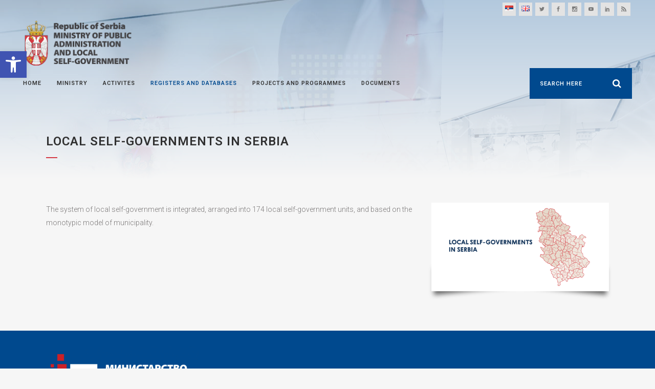

--- FILE ---
content_type: text/html; charset=UTF-8
request_url: https://mduls.gov.rs/en/registers-and-databases/local-self-governments-in-serbia/?script=lat
body_size: 85661
content:
	<!DOCTYPE html>
<html lang="en-US">
<head>
        <meta http-equiv="Content-Security-Policy" content="upgrade-insecure-requests">

	<meta charset="UTF-8" />
	
	<title>Ministry of Public Administration and Local Self-Government |   Local self-governments in Serbia</title>

	
			
						<meta name="viewport" content="width=device-width,initial-scale=1,user-scalable=no">
		
	<link rel="profile" href="http://gmpg.org/xfn/11" />
	<link rel="pingback" href="http://mduls.gov.rs/xmlrpc.php?script=lat" />
            <link rel="shortcut icon" type="image/x-icon" href="http://mduls.gov.rs/wp-content/uploads/favc.png?script=lat">
        <link rel="apple-touch-icon" href="http://mduls.gov.rs/wp-content/uploads/favc.png?script=lat"/>
    	<link href='//fonts.googleapis.com/css?family=Raleway:100,200,300,400,500,600,700,800,900,300italic,400italic,700italic|Roboto:100,200,300,400,500,600,700,800,900,300italic,400italic,700italic&subset=latin,latin-ext' rel='stylesheet' type='text/css'>
<script type="application/javascript">var QodeAjaxUrl = "http://mduls.gov.rs/wp-admin/admin-ajax.php"</script><link rel='dns-prefetch' href='//maps.googleapis.com' />
<link rel='dns-prefetch' href='//s.w.org' />
<link rel="alternate" type="application/rss+xml" title="Ministry of Public Administration and Local Self-Government &raquo; Feed" href="http://mduls.gov.rs/en/feed/?script=lat" />
<link rel="alternate" type="application/rss+xml" title="Ministry of Public Administration and Local Self-Government &raquo; Comments Feed" href="http://mduls.gov.rs/en/comments/feed/?script=lat" />
		<script type="text/javascript">
			window._wpemojiSettings = {"baseUrl":"https:\/\/s.w.org\/images\/core\/emoji\/11\/72x72\/","ext":".png","svgUrl":"https:\/\/s.w.org\/images\/core\/emoji\/11\/svg\/","svgExt":".svg","source":{"concatemoji":"http:\/\/mduls.gov.rs\/wp-includes\/js\/wp-emoji-release.min.js?ver=5.0.24"}};
			!function(e,a,t){var n,r,o,i=a.createElement("canvas"),p=i.getContext&&i.getContext("2d");function s(e,t){var a=String.fromCharCode;p.clearRect(0,0,i.width,i.height),p.fillText(a.apply(this,e),0,0);e=i.toDataURL();return p.clearRect(0,0,i.width,i.height),p.fillText(a.apply(this,t),0,0),e===i.toDataURL()}function c(e){var t=a.createElement("script");t.src=e,t.defer=t.type="text/javascript",a.getElementsByTagName("head")[0].appendChild(t)}for(o=Array("flag","emoji"),t.supports={everything:!0,everythingExceptFlag:!0},r=0;r<o.length;r++)t.supports[o[r]]=function(e){if(!p||!p.fillText)return!1;switch(p.textBaseline="top",p.font="600 32px Arial",e){case"flag":return s([55356,56826,55356,56819],[55356,56826,8203,55356,56819])?!1:!s([55356,57332,56128,56423,56128,56418,56128,56421,56128,56430,56128,56423,56128,56447],[55356,57332,8203,56128,56423,8203,56128,56418,8203,56128,56421,8203,56128,56430,8203,56128,56423,8203,56128,56447]);case"emoji":return!s([55358,56760,9792,65039],[55358,56760,8203,9792,65039])}return!1}(o[r]),t.supports.everything=t.supports.everything&&t.supports[o[r]],"flag"!==o[r]&&(t.supports.everythingExceptFlag=t.supports.everythingExceptFlag&&t.supports[o[r]]);t.supports.everythingExceptFlag=t.supports.everythingExceptFlag&&!t.supports.flag,t.DOMReady=!1,t.readyCallback=function(){t.DOMReady=!0},t.supports.everything||(n=function(){t.readyCallback()},a.addEventListener?(a.addEventListener("DOMContentLoaded",n,!1),e.addEventListener("load",n,!1)):(e.attachEvent("onload",n),a.attachEvent("onreadystatechange",function(){"complete"===a.readyState&&t.readyCallback()})),(n=t.source||{}).concatemoji?c(n.concatemoji):n.wpemoji&&n.twemoji&&(c(n.twemoji),c(n.wpemoji)))}(window,document,window._wpemojiSettings);
		</script>
		<style type="text/css">
img.wp-smiley,
img.emoji {
	display: inline !important;
	border: none !important;
	box-shadow: none !important;
	height: 1em !important;
	width: 1em !important;
	margin: 0 .07em !important;
	vertical-align: -0.1em !important;
	background: none !important;
	padding: 0 !important;
}
</style>
<link rel='stylesheet' id='iss-css'  href='http://mduls.gov.rs/wp-content/plugins/instant-search-suggest/assets/css/iss.css?ver=1617656038&script=lat' type='text/css' media='all' />
<link rel='stylesheet' id='wp-block-library-css'  href='http://mduls.gov.rs/wp-includes/css/dist/block-library/style.min.css?ver=5.0.24&script=lat' type='text/css' media='all' />
<link rel='stylesheet' id='contact-form-7-css'  href='http://mduls.gov.rs/wp-content/plugins/contact-form-7/includes/css/styles.css?ver=5.1.7&script=lat' type='text/css' media='all' />
<link rel='stylesheet' id='default_style-css'  href='http://mduls.gov.rs/wp-content/themes/mduls/style.css?ver=5.0.24&script=lat' type='text/css' media='all' />
<link rel='stylesheet' id='qode_font_awesome-css'  href='http://mduls.gov.rs/wp-content/themes/mduls/css/font-awesome/css/font-awesome.min.css?ver=5.0.24&script=lat' type='text/css' media='all' />
<link rel='stylesheet' id='qode_font_elegant-css'  href='http://mduls.gov.rs/wp-content/themes/mduls/css/elegant-icons/style.min.css?ver=5.0.24&script=lat' type='text/css' media='all' />
<link rel='stylesheet' id='qode_linea_icons-css'  href='http://mduls.gov.rs/wp-content/themes/mduls/css/linea-icons/style.css?ver=5.0.24&script=lat' type='text/css' media='all' />
<link rel='stylesheet' id='qode_dripicons-css'  href='http://mduls.gov.rs/wp-content/themes/mduls/css/dripicons/dripicons.css?ver=5.0.24&script=lat' type='text/css' media='all' />
<link rel='stylesheet' id='stylesheet-css'  href='http://mduls.gov.rs/wp-content/themes/mduls/css/stylesheet.min.css?ver=5.0.24&script=lat' type='text/css' media='all' />
<style id='stylesheet-inline-css' type='text/css'>
   .page-id-4486.disabled_footer_top .footer_top_holder, .page-id-4486.disabled_footer_bottom .footer_bottom_holder { display: none;}


</style>
<link rel='stylesheet' id='qode_print-css'  href='http://mduls.gov.rs/wp-content/themes/mduls/css/print.css?ver=5.0.24&script=lat' type='text/css' media='all' />
<link rel='stylesheet' id='mac_stylesheet-css'  href='http://mduls.gov.rs/wp-content/themes/mduls/css/mac_stylesheet.css?ver=5.0.24&script=lat' type='text/css' media='all' />
<link rel='stylesheet' id='webkit-css'  href='http://mduls.gov.rs/wp-content/themes/mduls/css/webkit_stylesheet.css?ver=5.0.24&script=lat' type='text/css' media='all' />
<link rel='stylesheet' id='style_dynamic-css'  href='http://mduls.gov.rs/wp-content/themes/mduls/css/style_dynamic.css?ver=1709124420&script=lat' type='text/css' media='all' />
<link rel='stylesheet' id='responsive-css'  href='http://mduls.gov.rs/wp-content/themes/mduls/css/responsive.min.css?ver=5.0.24&script=lat' type='text/css' media='all' />
<link rel='stylesheet' id='style_dynamic_responsive-css'  href='http://mduls.gov.rs/wp-content/themes/mduls/css/style_dynamic_responsive.css?ver=1709124420&script=lat' type='text/css' media='all' />
<link rel='stylesheet' id='js_composer_front-css'  href='http://mduls.gov.rs/wp-content/plugins/js_composer/assets/css/js_composer.min.css?ver=5.6&script=lat' type='text/css' media='all' />
<link rel='stylesheet' id='custom_css-css'  href='http://mduls.gov.rs/wp-content/themes/mduls/css/custom_css.css?ver=1709124420&script=lat' type='text/css' media='all' />
<link rel='stylesheet' id='pojo-a11y-css'  href='http://mduls.gov.rs/wp-content/plugins/pojo-accessibility/assets/css/style.min.css?ver=1.0.0&script=lat' type='text/css' media='all' />
<link rel='stylesheet' id='childstyle-css'  href='http://mduls.gov.rs/wp-content/themes/mduls-child/style.css?ver=5.0.24&script=lat' type='text/css' media='all' />
<link rel='stylesheet' id='cf7cf-style-css'  href='http://mduls.gov.rs/wp-content/plugins/cf7-conditional-fields/style.css?ver=1.8.3&script=lat' type='text/css' media='all' />
<script type='text/javascript' src='http://mduls.gov.rs/wp-includes/js/jquery/jquery.js?ver=1.12.4'></script>
<script type='text/javascript' src='http://mduls.gov.rs/wp-includes/js/jquery/jquery-migrate.min.js?ver=1.4.1'></script>
<link rel='https://api.w.org/' href='http://mduls.gov.rs/wp-json/?script=lat' />
<link rel="EditURI" type="application/rsd+xml" title="RSD" href="http://mduls.gov.rs/xmlrpc.php?rsd&script=lat" />
<link rel="wlwmanifest" type="application/wlwmanifest+xml" href="http://mduls.gov.rs/wp-includes/wlwmanifest.xml?script=lat" /> 
<meta name="generator" content="WordPress 5.0.24" />
<link rel="canonical" href="http://mduls.gov.rs/en/registers-and-databases/local-self-governments-in-serbia/?script=lat" />
<link rel='shortlink' href='http://mduls.gov.rs/?p=4486&script=lat' />
<link rel="alternate" type="application/json+oembed" href="http://mduls.gov.rs/wp-json/oembed/1.0/embed?url=http%3A%2F%2Fmduls.gov.rs%2Fen%2Fregisters-and-databases%2Flocal-self-governments-in-serbia%2F&script=lat" />
<link rel="alternate" type="text/xml+oembed" href="http://mduls.gov.rs/wp-json/oembed/1.0/embed?url=http%3A%2F%2Fmduls.gov.rs%2Fen%2Fregisters-and-databases%2Flocal-self-governments-in-serbia%2F&&script=lat#038;format=xml" />

		<script>
			(function(i,s,o,g,r,a,m){i['GoogleAnalyticsObject']=r;i[r]=i[r]||function(){
			(i[r].q=i[r].q||[]).push(arguments)},i[r].l=1*new Date();a=s.createElement(o),
			m=s.getElementsByTagName(o)[0];a.async=1;a.src=g;m.parentNode.insertBefore(a,m)
			})(window,document,'script','https://www.google-analytics.com/analytics.js','ga');
			ga('create', 'UA-151371640-1', 'auto');
			
			ga('set', 'anonymizeIp', true);
			ga('send', 'pageview');
		</script>

	<link rel="alternate" href="http://mduls.gov.rs/registri/lokalne-samouprave-u-srbiji/?script=lat" hreflang="sr" />
<link rel="alternate" href="http://mduls.gov.rs/en/registers-and-databases/local-self-governments-in-serbia/?script=lat" hreflang="en" />
<meta name="generator" content="Powered by WPBakery Page Builder - drag and drop page builder for WordPress."/>
<!--[if lte IE 9]><link rel="stylesheet" type="text/css" href="http://mduls.gov.rs/wp-content/plugins/js_composer/assets/css/vc_lte_ie9.min.css?script=lat" media="screen"><![endif]--><style type="text/css">
#pojo-a11y-toolbar .pojo-a11y-toolbar-toggle a{ background-color: #4054b2;	color: #ffffff;}
#pojo-a11y-toolbar .pojo-a11y-toolbar-overlay, #pojo-a11y-toolbar .pojo-a11y-toolbar-overlay ul.pojo-a11y-toolbar-items.pojo-a11y-links{ border-color: #4054b2;}
body.pojo-a11y-focusable a:focus{ outline-style: solid !important;	outline-width: 1px !important;	outline-color: #FF0000 !important;}
#pojo-a11y-toolbar{ top: 100px !important;}
#pojo-a11y-toolbar .pojo-a11y-toolbar-overlay{ background-color: #ffffff;}
#pojo-a11y-toolbar .pojo-a11y-toolbar-overlay ul.pojo-a11y-toolbar-items li.pojo-a11y-toolbar-item a, #pojo-a11y-toolbar .pojo-a11y-toolbar-overlay p.pojo-a11y-toolbar-title{ color: #333333;}
#pojo-a11y-toolbar .pojo-a11y-toolbar-overlay ul.pojo-a11y-toolbar-items li.pojo-a11y-toolbar-item a.active{ background-color: #4054b2;	color: #ffffff;}
@media (max-width: 767px) { #pojo-a11y-toolbar { top: 50px !important; } }</style>		<style type="text/css" id="wp-custom-css">
			body{
	overflow-y: hidden;
}

.qode_carousels .slides>li {
    margin: 0 2px;
}

@media screen and (max-width: 480px){
    .qode-instagram-feed.qode-col-3 li {
        width: 33.33%;
    }
}

.footer_top {
    padding: 30px 0
}

/* +++ Loading */
.ajax_loader > div > div{
    width: 57px !important;
    height: 61px !important;
    background:  url(http://mduls.gov.rs/wp-content/uploads/logo-spinner.png) transparent !important;
    animation: logospinner 2s infinite ease-in-out !important;
}

@keyframes logospinner {
  0% { 
    transform: perspective(120px) rotateX(0deg) rotateY(0deg);
  } 
  
  25% { 
    transform: perspective(120px) rotateX(-180.1deg) rotateY(0deg);
  } 
  
  50% { 
    transform: perspective(120px) rotateX(-180deg) rotateY(-179.9deg);
  }
  
  75% { 
    transform: perspective(120px) rotateX(0deg) rotateY(-179.9deg);
  }
}
/* --- Loading */

/* +++ Wide menu */
.drop_down .wide .second .inner > ul > li:nth-child(3) a, .drop_down .wide .second .inner > ul > li:nth-child(4) a{
    display: none;
}

.drop_down .wide .second .inner > ul > li:nth-child(3), .drop_down .wide .second .inner > ul > li:nth-child(4){
    border: 0 !important;
}

.drop_down .wide .second .inner > ul > li {
    border-color: #c6c6c6 !important;
}

.drop_down .second .inner ul{
    background-color: unset;
}

.drop_down .wide.wide_background .second {
    background: #00498e;
    background-position: 53vw 0%;
    background-repeat: no-repeat;
	  background-size: 255px;
}
/* --- Wide menu */

/* +++ Icon with text */
.q_icon_list p, .q_icon_list i{
  -webkit-transition: color .2s ease-out !important;
  -moz-transition: color .2s ease-out !important;
  -o-transition: color .2s ease-out !important;
  transition: color .2s ease-out !important;
	line-height: 27px !important;
}

.q_icon_list a:hover p, .q_icon_list a:hover i{
    color: #00498e !important;
}
/* --- Icon with text */

/* +++ Image over text */
.q_image_with_text_over .text{
    background-color: rgba(0,0,0,0);
    transition: all .4s ease-in-out;
}

.q_image_with_text_over .desc{
	margin: 0 7%;
	display: block !important;
}

.q_image_with_text_over .caption{
    background-color: rgba(0,0,0,0.4);
    display: inline-block !important;
    padding: 15px;
	width: 80%;
	box-sizing: border-box;
}

/* +++ Title bg */
.title:before {
    content: '';
	position: absolute;
	top: 0;
	right: 0;
	bottom: 0;
	left: 0;
	z-index: 99;
	background-image: linear-gradient(to top, rgba(246, 246, 246, 1), rgba(	0, 73, 142, .3));
  }

/* +++ Title bg */

/* +++ Tabs */
.qode-advanced-tabs.qode-advanced-horizontal-tab .qode-advanced-tabs-nav li{
    background-color: #eaeaea;
}

.qode-advanced-tabs.qode-advanced-horizontal-tab .qode-advanced-tabs-nav li:hover {
    background-color: #ccc;
}

.qode-advanced-tabs.qode-advanced-horizontal-tab .qode-advanced-tabs-nav li a{
    color: #303030 !important;
}

.qode-advanced-tabs.qode-advanced-horizontal-tab .qode-advanced-tabs-nav li.ui-state-active{
    background-color: #00498e !important;
}

.qode-advanced-tabs.qode-advanced-horizontal-tab .qode-advanced-tabs-nav li.ui-state-active a{
    color: white !important;
}

.qode-advanced-tabs.qode-advanced-horizontal-tab .qode-advanced-tabs-nav li a span{
    text-align: center;
}
/* --- Tabs */

/* +++ Main Slider */
.carousel-inner .item .image{
	    background-position: center !important;
}

@media screen and (min-width: 1001px){
	.carousel-inner .slider_content{
		top: 50% !important;
    left: 50% !important;
    width: auto !important;
    transform: translate(-50%, -50%);
	}
}

.carousel-inner .slider_content{
	text-align:center;
}

.text.all_at_once.no_subtitle.no_separator {
	position: absolute !important;
	left: 0;
}

@keyframes arrowMove {
  0% { 
    transform: translateY(0%);
  } 
  
  50% { 
    transform: translateY(10%);
  }
}

.text.all_at_once.no_subtitle.no_separator .slide_anchor_holder .slide_anchor_button{
	  font-size: 100px;
	animation: arrowMove 2s infinite ease-in-out !important;
    display: block;
}

.text.all_at_once.no_subtitle.no_separator .q_slide_text{
	display: none !important;
}
/* --- Main Slider */

/* +++ Latest Post Slider */
.blog_slider.simple_slider .blog_slides .blog_text_holder_inner{
	vertical-align: bottom;

}

.blog_slider_holder .blog_slider.simple_slider .blog_text_holder_inner2:hover{
    background-color: rgba(0,0,0,.8);
}

.blog_text_holder_inner2, .blog_slider .blog_slider_simple_info a, .blog_slider .blog_slider_simple_title a, .read_more_wrapper a{
    color: #fff;
    border-color: #fff;
	transition: all .15s ease;
}
.blog_slider_holder .blog_slider.simple_slider .blog_text_holder_inner2{
    border: 0;
	width: 100%;
	padding: 3%;
    background-color: rgba(0,0,0,.4);
}
/* --- Latest Post Slider */

/* +++ Latest Post */
.latest_post_holder.minimal .latest_post_inner .post_infos > span {
    margin: 0 4px 0 0;
}

  .latest_post_holder.minimal>ul>li:nth-child(2n+1){
      background-color: #eaeaea;
  }

  .latest_post_holder.minimal>ul>li:nth-child(2n+2){
      background-color: #fafafa;
  }


.latest_post_holder.minimal .latest_post_inner .post_infos{
	line-height:18px;
}

.latest_post_holder.minimal>ul>li{
	padding: 4px 8px 8px;
	box-sizing: border-box;
	margin-bottom: 0 !important;
}

.latest_post_title {
	font-size: 14px;
	line-height: 20px;
}

	.latest_post_holder{
	height: 480px !important;
		overflow-y: scroll;
	}

@media (min-width: 1401px){
	
.blog_slider .blog_slides img{
	height: 468px;
	object-fit: cover;
}
}

@media (min-width: 1201px) and (max-width:1400px){
	
.latest_post_title {
	font-size: 11px;
	line-height: 18px;
	}
}

@media (min-width: 1001px) and (max-width:1200px){

.latest_post_title {
	font-size: 10px;
	line-height: 14px;
	}
}

@media (max-width:1000px){
	.latest_post_holder{
	height: initial;
		overflow-y: initial;
	}
}
/* --- Latest Post */

/* +++ Single Post */
@media only screen and (min-width: 1000px){
    body.single-post .header_top {
        background-color: rgba(255, 255, 255, 0);
    }

    body.single-post .header_bottom{
        background-color: rgba(255, 255, 255, 0);
    }

    body.single-post .content{
        margin-top: -195px !important;
    }
}
/* --- Single Post */

/* +++ Content margins */
.blog_holder.single_image_title_post article .itp_post_text .post_text_inner{
	padding-top: 30px;
}

.content .container .container_inner{
	padding: 30px 0 !important;
}

.blog_holder article{
	margin-bottom: 30px;
}
/* -- Content margins */

/* +++ Pages margin top

 body:not(.home):not(.single-post) .content {
    margin-top: 0 !important;
}
 --- Pages margin top */

/* +++ Title position fix  */
@media screen and (min-width: 1001px){
.title_subtitle_holder{
    vertical-align: bottom !important;
	}
}

@media only screen and (max-width: 1000px){
    .title .title_holder {
        height: 100% !important;
        padding: 30px 0 0 !important;
			box-sizing: border-box;
			position: relative !important;
    }
}

@media only screen and (max-width: 1000px){
    .title.has_background, .title.has_fixed_background {
/*         background: url(http://mduls.gov.rs/wp-content/uploads/title-image.jpg) !important; */
			    background-size: cover !important;
			background-position: center 0 !important;
    }
}

@media screen and (max-width: 600px){
    .title.title_size_medium h1 {
        font-size: 20px;
    }
}

.title .not_responsive{
	display: none !important;
}
/* --- Title position fix */

/* +++ Header search fix */
.header_inner_right{
	z-index: 99;
}
.header_bottom_right_widget_holder{
	padding:0;
	display: table-cell !important;
}

@media screen and (max-width: 680px){
	header.menu_bottom .header_bottom_right_widget_holder .header_bottom_widget.widget_search form>div input[type=text]{
		width: 0 !important;
	}
	header.menu_bottom .header_bottom_right_widget_holder .header_bottom_widget.widget_search form>div input[type=submit]{
		right: 10px !important;
	}
}

header.menu_bottom .header_bottom_right_widget_holder .header_bottom_widget.widget_search{
    height: 60px;
}
/* --- Header search fix */

/* +++ Menu position fix*/
@media screen and (max-width: 1400px){
    nav.main_menu > ul > li > a{
        font-size: 11px;
        padding: 0 15px;
    }
    header.menu_bottom .header_bottom_right_widget_holder .header_bottom_widget.widget_search form>div input[type=text]{
        font-size: 11px;
            padding: 0 50px 0 20px;
    }
}

@media screen and (max-width: 1250px){
    nav.main_menu > ul > li > a{
        font-size: 10px;
        padding: 0 12px;
    }
    header.menu_bottom .header_bottom_right_widget_holder .header_bottom_widget.widget_search form>div input[type=text]{
        font-size: 10px;
        padding: 0 45px 0 15px;
    }
}

@media screen and (max-width: 1150px){
    nav.main_menu > ul > li > a{
        font-size: 9px;
        padding: 0 8px;
    }
    header.menu_bottom .header_bottom_right_widget_holder .header_bottom_widget.widget_search form>div input[type=text]{
        font-size: 10px;
        padding: 0 40px 0 10px;
    }
}
/* --- Menu position fix*/

/* +++ Header top fix*/
.header_top .left{
	display: none;
}

@media only screen and (min-width: 1000px){
	.header_top {
		padding:0 45px;
		background-color: #f6f6f6;
	}
}

@media screen and (max-width: 1000px){
	.header_top{
		background-color: #fff !important;
		border-bottom: 1px solid #e3e3e3;
    height: 31px !important;
	}
	
	.header_bottom{
		border-bottom: 1px solid #e3e3e3;
	}
}
/* --- Header top fix*/

/* +++ Stick header fix*/
.sticky .header_menu_bottom .main_menu_header_inner_right_holder{
	float: unset;
}

.q_logo img{
	-webkit-transition: none;
	transition: none;
}

.q_logo img.sticky{
	display: none;
}
/* --- Stick header fix*/

/* +++ Header top light*/
header.light:not(.sticky) .q_social_icon_holder span.qode_icon_font_elegant, header .header_top .widget_stl_scripts_widget span a{
    color: #7b7b7b !important;
}

header.light:not(.sticky) .q_social_icon_holder span.qode_icon_font_elegant:hover, header .header_top .widget_stl_scripts_widget span:hover a{
    color: #fff !important;
}

header:not(.with_hover_bg_color) nav.main_menu>ul>li:hover>a{
    color: #00498e !important;
    opacity: 1 !important;
}
/* +++ Header top light */

/* +++ Header dropdown */
header.transparent:not(.sticky) .drop_down .second{
	top: 100%;
}
/* --- Header dropdown */

/* +++ Header top lang fix */
header .header_top .widget_polylang ul{
	list-style: none; 
	display: inline-table;
} 

header .header_top .widget_polylang ul li{
	display:inline-block;
	width: 32px;
} 

header .header_top .widget_polylang a{
	margin: .2307692307692308em;
	display: inline-block;
	width: 2em;
	height: 2em;
	line-height: 2em;
	vertical-align: middle;
	background-color: #e3e3e3;
	text-align: center;
	-webkit-transition: all .3s ease-out;
	-moz-transition: all .3s ease-out;
	-o-transition: all .3s ease-out;
	transition: all .3s ease-out
} 

header .header_top .widget_polylang a:hover{
	background-color: #00498e;
}

header .header_top .widget_polylang a > span{
	display: none;
}
/* --- Header top lang fix*/

/* +++ Header top cyr/lat fix*/
header .header_top .widget_stl_scripts_widget span{
    margin: .2307692307692308em;
    display: inline-block;
    height: 2em;
    line-height: 2em;
    vertical-align: middle;
    background-color: #e3e3e3;
    text-align: center;
    position: relative;
    -webkit-transition: all .3s ease-out;
	-moz-transition: all .3s ease-out;
	-o-transition: all .3s ease-out;
	transition: all .3s ease-out
}

header .header_top .widget_stl_scripts_widget span:hover{
	background-color: #00498e;
}

header .header_top .widget_stl_scripts_widget span:hover:before{
	border-left-color: #00498e;
}

header .header_top .widget_stl_scripts_widget span:hover a{
	color: #fff;
}

header .header_top .widget_stl_scripts_widget a{
    padding: 0 10px;
    display: inline-block;
}

header .header_top .widget_stl_scripts_widget span:before {
	left: 100%;
	top: 50%;
	border: solid transparent;
	content: " ";
	height: 0;
	width: 0;
	position: absolute;
	pointer-events: none;
}

header .header_top .widget_stl_scripts_widget span:before {
	border-color: rgba(255, 255, 255, 0);
	border-left-color: #e3e3e3;
	border-width: 6px;
	margin-top: -6px;
	-webkit-transition: all .3s ease-out;
	-moz-transition: all .3s ease-out;
	-o-transition: all .3s ease-out;
	transition: all .3s ease-out
}

/* --- Header top cyr/lat fix*/

/* more wide menu */
.drop_down .wide .second .inner>ul>li>ul>li.menu-item-has-children>a{
    color: #e2e2e2;
    border-bottom: 0;
    text-transform: uppercase;
    letter-spacing: 1px;
    font-weight: 600;
    margin: 7px 0;
    font-size: 13px;
    padding: 11px 9px;
}

.single_tags{
	display: none;
}

body{
	text-align: justify;
}

.qode-advanced-tabs .qode-advanced-tab-container{
	border: 1px solid #303030;
}

@media screen and (min-width: 769px){
	.shape-circle {
			border-radius: 50%;
			-webkit-shape-outside: circle();
			shape-outside: circle();
			width: auto;
			border-radius: 50%;
			float: left;
			position: relative;
			z-index: -1;
			padding-right: 5%;
	}
}

.qode-int-icon-showcase .qode-showcase-content-cell h3{
    font-size: 60px;
}

.qode-showcase-content-inner{
	min-height: 82px;
}

.qode-showcase-icon .qode-icon-holder.qode-icon-circle .qode-icon-element{
    color: #303030;
}

.qode-showcase-icon .qode-icon-holder {
    box-shadow: -3px 4px 57px 0px rgba(0, 0, 0, 0.1);
}

@media screen and (min-width: 1025px){
	.qode-showcase-icon .qode-icon-holder {
	    height: 95px;
    width: 95px;
    line-height: 95px;
	}
}

@media only screen and (max-width: 600px){
.qode-showcase-content-inner {
    display: block;
	}
	
	.qode-int-icon-showcase .qode-int-icon-circle, .qode-int-icon-showcase .qode-int-icon-showcase-inner {
    width: calc(100% - 0px);
    height: calc(100% - 0px);
    margin: 0px;
}
}

.drop_down .wide .second .inner>ul>li > ul > li:not(.menu-item-has-children){
    padding-left: 10px !important;
}

.drop_down .wide .second .inner>ul>li > ul > li.menu-item-has-children li{
    padding-left: 10px !important;
} 

@media screen and (min-width: 1280px){
.drop_down .wide .second .inner > ul > li:nth-child(4):after{
    content: '';
    color: #c6c6c6;
    position: absolute;
    display: inline-block;
    width: 20vw;
    left: 35%;
    top: 50%;
    font-style: italic;
    transform: translateY(-50%);
	    text-align: justify;
}
	
	:lang(en-US) .drop_down .wide .second .inner > ul > li:nth-child(4):after { 
  content: '';
}
	
}

.blockquote-text{
    font-size: 18px !important;
    font-style: italic !important;
    color: #818181
}

blockquote i.fa{
    font-size: 30px;
}

.q_message .close{
    display: none;
}

.blog_holder.blog_large_image_with_dividers .post_info{
    display: none !important;
}

.blog_single .icon_social_holder {
    display: none;
}

.category-projekti-i-programi article .post_text h2 .date, .category-projects-and-programmes article .post_text h2 .date {
	display: none;
}

/* Mobile header fixed*/
@media only screen and (max-width: 1000px) {
  header {    
    position: fixed !important;    
    width: 100% !important;    
    left: 0 !important;    
    top: 0px !important;
  }
	.admin-bar header{
		top: 46px !important;
	}
  html.touch .content, html .content {
    margin-top: 87px !important;
  }
		.content_bottom {
    height: calc(133px +  87px) !important;
  }
	.admin-bar .content{
		top: 133px !important;
	}
  .header_top {
    background-color: #fff !important;
  }
}

@media screen and (max-width: 680px){
	.search-in-page form{
		width: 100% !important;
	}
}

.blog_slider .caroufredsel_wrapper, .blog_slider .blog_slides>li,  .blog_slider .blog_slides>li img{
    height: 480px !important;
    object-fit: cover;
}

@media screen and (max-width: 480px){
	.blog_slider .caroufredsel_wrapper, .blog_slider .blog_slides>li,  .blog_slider .blog_slides>li img{
    height: 250px !important;
}
}

.su-tooltip {
    text-decoration: underline;
}

.bannerslika .q_image_with_text_over .shader{
    display: none;
}

.bannerslika  .q_image_with_text_over .caption{
    background: transparent;
    color: #00498e;
    text-align: left;
	padding: 0 40% 0 0;
	opacity: 1 !important;
}

footer .q_icon_list .qode-ili-icon-holder{
	color: white !important;
}

.timeline-Tweet:hover{
	background: transparent !important;
}

.twitter-timeline-profile {
    max-height: 408px;
    overflow-y: scroll;
}

.timeline-Tweet{
    background: transparent !important;
}


.wpb_single_image.qode_image_hover_bottom_title .vc_single_image-wrapper .bottom_title_holder{
    top: 50%;
    background: transparent !important;
    height: 100% !important;
    display: block;
    transform: translateY(-50%);
}

.wpb_single_image.qode_image_hover_bottom_title .vc_single_image-wrapper .bottom_title_holder .image_caption{
    text-align: left;
    padding-left: 9%;
    font-size: 14px;
    color: #00498e;
    font-weight: 700;
    box-sizing: border-box;
    max-width: 50%;
    line-height: 2em;
}

.wpb_single_image.qode_image_hover_bottom_title .vc_single_image-wrapper{
    overflow: initial;
}

@media screen and (max-width: 1200px){
.wpb_single_image.qode_image_hover_bottom_title .vc_single_image-wrapper .bottom_title_holder .image_caption{
    font-size: 9px;
}
}

@media screen and (max-width: 767px){
.wpb_single_image.qode_image_hover_bottom_title .vc_single_image-wrapper .bottom_title_holder .image_caption{
    font-size: 14px;
}
}

.blockquote-text{
    text-align: justify;
}

#mobile-menu-item-2403, #mobile-menu-item-4068{
	display: none;
}

nav.mobile_menu ul li a, nav.mobile_menu ul li h3{
	padding: 7px 0;
}

.vc_text_separator div{
	line-height: 20px !important;
}

body.category-projekti-i-programi .blog_column1{
    display: none !important;
}

body.category-projekti-i-programi .blog_column2{
    padding-left: 35px !important;
}

body.category-projects-and-programs .blog_column1{
    display: none !important;
}

body.category-projects-and-programs .blog_column2{
    padding-left: 35px !important;
}
.mobile_menu_button {
    margin: 0 20px 0 45px;
}		</style>
	<noscript><style type="text/css"> .wpb_animate_when_almost_visible { opacity: 1; }</style></noscript>
</head>

<body class="page-template-default page page-id-4486 page-child parent-pageid-4609  qode-page-loading-effect-enabled qode_grid_1300 qode-child-theme-ver-1.0 qode-theme-ver-1.0 qode-theme-mduls disabled_footer_bottom wpb-js-composer js-comp-ver-5.6 vc_responsive" itemscope itemtype="http://schema.org/WebPage">

		<div class="qode-page-loading-effect-holder">
		<div class="ajax_loader"><div class="ajax_loader_1"><div class="cube"></div></div></div>
			</div>
	
<div class="wrapper">
	<div class="wrapper_inner">

    
    <!-- Google Analytics start -->
        <!-- Google Analytics end -->

	<header class=" has_top scroll_header_top_area  stick menu_bottom transparent scrolled_not_transparent page_header">
	<div class="header_inner clearfix">
				<div class="header_top_bottom_holder">
				<div class="header_top clearfix" style='background-color:rgba(255, 255, 255, 0);' >
							<div class="left">
						<div class="inner">
													</div>
					</div>
					<div class="right">
						<div class="inner">
							<div class="header-widget widget_polylang header-right-widget"><ul>
	<li class="lang-item lang-item-5 lang-item-sr lang-item-first"><a lang="sr-RS" hreflang="sr-RS" href="http://mduls.gov.rs/registri/lokalne-samouprave-u-srbiji/?script=lat"><img src="[data-uri]" title="Srpski" alt="Srpski" /><span style="margin-left:0.3em;"></span></a></li>
	<li class="lang-item lang-item-10 lang-item-en current-lang"><a lang="en-US" hreflang="en-US" href="http://mduls.gov.rs/en/registers-and-databases/local-self-governments-in-serbia/?script=lat"><img src="[data-uri]" title="English" alt="English" /><span style="margin-left:0.3em;"></span></a></li>
</ul>
</div><span class='q_social_icon_holder square_social' data-hover-background-color=#00aced ><a itemprop='url' href='https://twitter.com/MDULS' target='_blank'><span class='fa-stack ' style=''><span aria-hidden="true" class="qode_icon_font_elegant social_twitter " style="" ></span></span></a></span><span class='q_social_icon_holder square_social' data-hover-background-color=#3b5998 ><a itemprop='url' href='https://www.facebook.com/MDULSSrbije/ ' target='_blank'><span class='fa-stack ' style=''><span aria-hidden="true" class="qode_icon_font_elegant social_facebook " style="" ></span></span></a></span><span class='q_social_icon_holder square_social' data-hover-background-color=#bc2a8d ><a itemprop='url' href='https://www.instagram.com/mduls' target='_blank'><span class='fa-stack ' style=''><span aria-hidden="true" class="qode_icon_font_elegant social_instagram " style="" ></span></span></a></span><span class='q_social_icon_holder square_social' data-hover-background-color=#bb0000 ><a itemprop='url' href='https://www.youtube.com/channel/UC1bE6tBH-rppor6T9lIBuXw' target='_blank'><span class='fa-stack ' style=''><span aria-hidden="true" class="qode_icon_font_elegant social_youtube " style="" ></span></span></a></span><span class='q_social_icon_holder square_social' data-hover-background-color=#4875B4 ><a itemprop='url' href='https://www.linkedin.com/company/mduls/' target='_blank'><span class='fa-stack ' style=''><span aria-hidden="true" class="qode_icon_font_elegant social_linkedin " style="" ></span></span></a></span><span class='q_social_icon_holder square_social' data-hover-background-color=#FF6600 ><a itemprop='url' href='https://mduls.gov.rs/rss-c.php?script=lat' target='_blank'><span class='fa-stack ' style=''><span aria-hidden="true" class="qode_icon_font_elegant social_rss " style="" ></span></span></a></span>						</div>
					</div>
						</div>

			<div class="header_bottom clearfix" style=' background-color:rgba(255, 255, 255, 0);' >
											<div class="header_inner_left">
									<div class="mobile_menu_button">
		<span>
			<i class="qode_icon_font_awesome fa fa-bars " ></i>		</span>
	</div>
								<div class="logo_wrapper" >
	<div class="q_logo">
		<a itemprop="url" href="http://mduls.gov.rs/en/home/?script=lat" >
             <img itemprop="image" class="normal" src="http://mduls.gov.rs/wp-content/uploads/logon.png" alt="Logo"/> 			 <img itemprop="image" class="light" src="http://mduls.gov.rs/wp-content/themes/mduls/img/logo.png" alt="Logo"/> 			 <img itemprop="image" class="dark" src="http://mduls.gov.rs/wp-content/themes/mduls/img/logo_black.png" alt="Logo"/> 			 <img itemprop="image" class="sticky" src="http://mduls.gov.rs/wp-content/themes/mduls/img/logo_black.png" alt="Logo"/> 			 <img itemprop="image" class="mobile" src="http://mduls.gov.rs/wp-content/uploads/logon.png" alt="Logo"/> 					</a>
	</div>
	</div>															</div>
							<div class="header_menu_bottom">
								<div class="header_menu_bottom_inner">
																			<div class="main_menu_header_inner_right_holder">
																						<nav class="main_menu drop_down">
												<ul id="menu-naveng" class="clearfix"><li id="nav-menu-item-4518" class="menu-item menu-item-type-post_type menu-item-object-page menu-item-home  narrow"><a href="http://mduls.gov.rs/en/home/?script=lat" class=""><i class="menu_icon blank fa"></i><span>Home</span><span class="plus"></span></a></li>
<li id="nav-menu-item-4517" class="menu-item menu-item-type-custom menu-item-object-custom menu-item-has-children  has_sub wide wide_background"><a href="#" class=""><i class="menu_icon blank fa"></i><span>Ministry</span><span class="plus"></span></a>
<div class="second"><div class="inner"><ul>
	<li id="nav-menu-item-4501" class="menu-item menu-item-type-custom menu-item-object-custom menu-item-has-children sub"><a href="#" class=""><i class="menu_icon blank fa"></i><span>Get to know us</span><span class="plus"></span><i class="q_menu_arrow fa fa-angle-right"></i></a>
	<ul>
		<li id="nav-menu-item-4519" class="menu-item menu-item-type-post_type menu-item-object-page "><a href="http://mduls.gov.rs/en/about-ministry/?script=lat" class=""><i class="menu_icon blank fa"></i><span>About Ministry</span><span class="plus"></span></a></li>
		<li id="nav-menu-item-4521" class="menu-item menu-item-type-post_type menu-item-object-page "><a href="http://mduls.gov.rs/en/about-ministry/sectors/?script=lat" class=""><i class="menu_icon blank fa"></i><span>Sectors</span><span class="plus"></span></a></li>
		<li id="nav-menu-item-4522" class="menu-item menu-item-type-post_type menu-item-object-page "><a href="http://mduls.gov.rs/en/about-ministry/secretariat/?script=lat" class=""><i class="menu_icon blank fa"></i><span>Secretary of the Ministry</span><span class="plus"></span></a></li>
		<li id="nav-menu-item-4520" class="menu-item menu-item-type-post_type menu-item-object-page "><a href="http://mduls.gov.rs/en/about-ministry/administrative-inspection/?script=lat" class=""><i class="menu_icon blank fa"></i><span>The Administrative Inspectorate</span><span class="plus"></span></a></li>
	</ul>
</li>
	<li id="nav-menu-item-6857" class="menu-item menu-item-type-custom menu-item-object-custom menu-item-has-children sub"><a href="#" class=""><i class="menu_icon blank fa"></i><span>#</span><span class="plus"></span><i class="q_menu_arrow fa fa-angle-right"></i></a>
	<ul>
		<li id="nav-menu-item-6858" class="menu-item menu-item-type-custom menu-item-object-custom "><a href="#" class=""><i class="menu_icon blank fa"></i><span>#</span><span class="plus"></span></a></li>
		<li id="nav-menu-item-6859" class="menu-item menu-item-type-custom menu-item-object-custom "><a href="#" class=""><i class="menu_icon blank fa"></i><span>#</span><span class="plus"></span></a></li>
		<li id="nav-menu-item-6860" class="menu-item menu-item-type-custom menu-item-object-custom "><a href="#" class=""><i class="menu_icon blank fa"></i><span>#</span><span class="plus"></span></a></li>
		<li id="nav-menu-item-6861" class="menu-item menu-item-type-custom menu-item-object-custom menu-item-has-children "><a href="#" class=""><i class="menu_icon blank fa"></i><span>#</span><span class="plus"></span></a>
		<ul>
			<li id="nav-menu-item-6864" class="menu-item menu-item-type-custom menu-item-object-custom "><a href="#" class=""><i class="menu_icon blank fa"></i><span>#</span><span class="plus"></span></a></li>
			<li id="nav-menu-item-6865" class="menu-item menu-item-type-custom menu-item-object-custom "><a href="#" class=""><i class="menu_icon blank fa"></i><span>#</span><span class="plus"></span></a></li>
		</ul>
</li>
	</ul>
</li>
	<li id="nav-menu-item-6862" class="menu-item menu-item-type-custom menu-item-object-custom "><a href="#" class=""><i class="menu_icon blank fa"></i><span>#</span><span class="plus"></span></a></li>
	<li id="nav-menu-item-6863" class="menu-item menu-item-type-custom menu-item-object-custom "><a href="#" class=""><i class="menu_icon blank fa"></i><span>#</span><span class="plus"></span></a></li>
</ul></div></div>
</li>
<li id="nav-menu-item-4504" class="menu-item menu-item-type-custom menu-item-object-custom menu-item-has-children  has_sub narrow"><a href="#" class=""><i class="menu_icon blank fa"></i><span>Activites</span><span class="plus"></span></a>
<div class="second"><div class="inner"><ul>
	<li id="nav-menu-item-4523" class="menu-item menu-item-type-taxonomy menu-item-object-category "><a href="http://mduls.gov.rs/en/category/announcements/?script=lat" class=""><i class="menu_icon blank fa"></i><span>News</span><span class="plus"></span></a></li>
	<li id="nav-menu-item-4608" class="menu-item menu-item-type-taxonomy menu-item-object-category "><a href="http://mduls.gov.rs/en/category/notifications/?script=lat" class=""><i class="menu_icon blank fa"></i><span>Notifications</span><span class="plus"></span></a></li>
</ul></div></div>
</li>
<li id="nav-menu-item-4507" class="menu-item menu-item-type-custom menu-item-object-custom current-menu-ancestor current-menu-parent menu-item-has-children active has_sub narrow"><a href="#" class=" current "><i class="menu_icon blank fa"></i><span>Registers and Databases</span><span class="plus"></span></a>
<div class="second"><div class="inner"><ul>
	<li id="nav-menu-item-6359" class="menu-item menu-item-type-post_type menu-item-object-page "><a href="http://mduls.gov.rs/en/registers-and-databases/civil-records/?script=lat" class=""><i class="menu_icon blank fa"></i><span>Civil records</span><span class="plus"></span></a></li>
	<li id="nav-menu-item-4528" class="menu-item menu-item-type-post_type menu-item-object-page "><a href="http://mduls.gov.rs/en/registers-and-databases/register-of-the-associations/?script=lat" class=""><i class="menu_icon blank fa"></i><span>Register of the associations</span><span class="plus"></span></a></li>
	<li id="nav-menu-item-4527" class="menu-item menu-item-type-post_type menu-item-object-page "><a href="http://mduls.gov.rs/en/registers-and-databases/register-of-political-parties/?script=lat" class=""><i class="menu_icon blank fa"></i><span>Register of political parties</span><span class="plus"></span></a></li>
	<li id="nav-menu-item-4524" class="menu-item menu-item-type-post_type menu-item-object-page current-menu-item page_item page-item-4486 current_page_item "><a href="http://mduls.gov.rs/en/registers-and-databases/local-self-governments-in-serbia/?script=lat" class=""><i class="menu_icon blank fa"></i><span>Local self-governments in Serbia</span><span class="plus"></span></a></li>
	<li id="nav-menu-item-4525" class="menu-item menu-item-type-post_type menu-item-object-page "><a href="http://mduls.gov.rs/en/registers-and-databases/register-of-administrative-districts/?script=lat" class=""><i class="menu_icon blank fa"></i><span>Register of Administrative Districts</span><span class="plus"></span></a></li>
	<li id="nav-menu-item-4526" class="menu-item menu-item-type-post_type menu-item-object-page "><a href="http://mduls.gov.rs/en/registers-and-databases/register-of-national-councils-of-national-minorities/?script=lat" class=""><i class="menu_icon blank fa"></i><span>Register of national councils of national minorities</span><span class="plus"></span></a></li>
	<li id="nav-menu-item-6352" class="menu-item menu-item-type-post_type menu-item-object-page "><a href="http://mduls.gov.rs/en/registers-and-databases/single-electoral-roll/?script=lat" class=""><i class="menu_icon blank fa"></i><span>Single electoral roll</span><span class="plus"></span></a></li>
	<li id="nav-menu-item-4529" class="menu-item menu-item-type-post_type menu-item-object-page "><a href="http://mduls.gov.rs/en/registers-and-databases/special-electoral-roll/?script=lat" class=""><i class="menu_icon blank fa"></i><span>Special Electoral Roll</span><span class="plus"></span></a></li>
	<li id="nav-menu-item-30598" class="menu-item menu-item-type-post_type menu-item-object-page "><a href="http://mduls.gov.rs/en/about-ministry/sectors/the-sector-for-civil-records-and-registers/central-population-register/?script=lat" class=""><i class="menu_icon blank fa"></i><span>CENTRAL POPULATION REGISTER</span><span class="plus"></span></a></li>
</ul></div></div>
</li>
<li id="nav-menu-item-4607" class="menu-item menu-item-type-taxonomy menu-item-object-category  narrow"><a href="http://mduls.gov.rs/en/category/projects-and-programmes/?script=lat" class=""><i class="menu_icon blank fa"></i><span>Projects and Programmes</span><span class="plus"></span></a></li>
<li id="nav-menu-item-12168" class="menu-item menu-item-type-post_type menu-item-object-page  narrow"><a href="http://mduls.gov.rs/en/documents/?script=lat" class=""><i class="menu_icon blank fa"></i><span>Documents</span><span class="plus"></span></a></li>
</ul>											</nav>
											<div class="header_inner_right">
												<div class="side_menu_button_wrapper right">
																											<div class="header_bottom_right_widget_holder"><div class="header_bottom_widget widget_search"><form role="search" method="get" id="searchform" action="http://mduls.gov.rs/en/">
    <div><label class="screen-reader-text" for="s">Search for:</label>
        <input type="text" value="" placeholder="Search Here" name="s" id="s" />
        <input type="submit" id="searchsubmit" value="&#xf002" />
    </div>
</form></div></div>
																																							<div class="side_menu_button">
																																																							</div>
												</div>
											</div>
										</div>
									</div>
								</div>
								<nav class="mobile_menu">
	<ul id="menu-naveng-1" class=""><li id="mobile-menu-item-4518" class="menu-item menu-item-type-post_type menu-item-object-page menu-item-home "><a href="http://mduls.gov.rs/en/home/?script=lat" class=""><span>Home</span></a><span class="mobile_arrow"><i class="fa fa-angle-right"></i><i class="fa fa-angle-down"></i></span></li>
<li id="mobile-menu-item-4517" class="menu-item menu-item-type-custom menu-item-object-custom menu-item-has-children  has_sub"><a href="#" class=""><span>Ministry</span></a><span class="mobile_arrow"><i class="fa fa-angle-right"></i><i class="fa fa-angle-down"></i></span>
<ul class="sub_menu">
	<li id="mobile-menu-item-4501" class="menu-item menu-item-type-custom menu-item-object-custom menu-item-has-children  has_sub"><a href="#" class=""><span>Get to know us</span></a><span class="mobile_arrow"><i class="fa fa-angle-right"></i><i class="fa fa-angle-down"></i></span>
	<ul class="sub_menu">
		<li id="mobile-menu-item-4519" class="menu-item menu-item-type-post_type menu-item-object-page "><a href="http://mduls.gov.rs/en/about-ministry/?script=lat" class=""><span>About Ministry</span></a><span class="mobile_arrow"><i class="fa fa-angle-right"></i><i class="fa fa-angle-down"></i></span></li>
		<li id="mobile-menu-item-4521" class="menu-item menu-item-type-post_type menu-item-object-page "><a href="http://mduls.gov.rs/en/about-ministry/sectors/?script=lat" class=""><span>Sectors</span></a><span class="mobile_arrow"><i class="fa fa-angle-right"></i><i class="fa fa-angle-down"></i></span></li>
		<li id="mobile-menu-item-4522" class="menu-item menu-item-type-post_type menu-item-object-page "><a href="http://mduls.gov.rs/en/about-ministry/secretariat/?script=lat" class=""><span>Secretary of the Ministry</span></a><span class="mobile_arrow"><i class="fa fa-angle-right"></i><i class="fa fa-angle-down"></i></span></li>
		<li id="mobile-menu-item-4520" class="menu-item menu-item-type-post_type menu-item-object-page "><a href="http://mduls.gov.rs/en/about-ministry/administrative-inspection/?script=lat" class=""><span>The Administrative Inspectorate</span></a><span class="mobile_arrow"><i class="fa fa-angle-right"></i><i class="fa fa-angle-down"></i></span></li>
	</ul>
</li>
	<li id="mobile-menu-item-6857" class="menu-item menu-item-type-custom menu-item-object-custom menu-item-has-children  has_sub"><a href="#" class=""><span>#</span></a><span class="mobile_arrow"><i class="fa fa-angle-right"></i><i class="fa fa-angle-down"></i></span>
	<ul class="sub_menu">
		<li id="mobile-menu-item-6858" class="menu-item menu-item-type-custom menu-item-object-custom "><a href="#" class=""><span>#</span></a><span class="mobile_arrow"><i class="fa fa-angle-right"></i><i class="fa fa-angle-down"></i></span></li>
		<li id="mobile-menu-item-6859" class="menu-item menu-item-type-custom menu-item-object-custom "><a href="#" class=""><span>#</span></a><span class="mobile_arrow"><i class="fa fa-angle-right"></i><i class="fa fa-angle-down"></i></span></li>
		<li id="mobile-menu-item-6860" class="menu-item menu-item-type-custom menu-item-object-custom "><a href="#" class=""><span>#</span></a><span class="mobile_arrow"><i class="fa fa-angle-right"></i><i class="fa fa-angle-down"></i></span></li>
		<li id="mobile-menu-item-6861" class="menu-item menu-item-type-custom menu-item-object-custom menu-item-has-children  has_sub"><a href="#" class=""><span>#</span></a><span class="mobile_arrow"><i class="fa fa-angle-right"></i><i class="fa fa-angle-down"></i></span>
		<ul class="sub_menu">
			<li id="mobile-menu-item-6864" class="menu-item menu-item-type-custom menu-item-object-custom "><a href="#" class=""><span>#</span></a><span class="mobile_arrow"><i class="fa fa-angle-right"></i><i class="fa fa-angle-down"></i></span></li>
			<li id="mobile-menu-item-6865" class="menu-item menu-item-type-custom menu-item-object-custom "><a href="#" class=""><span>#</span></a><span class="mobile_arrow"><i class="fa fa-angle-right"></i><i class="fa fa-angle-down"></i></span></li>
		</ul>
</li>
	</ul>
</li>
	<li id="mobile-menu-item-6862" class="menu-item menu-item-type-custom menu-item-object-custom "><a href="#" class=""><span>#</span></a><span class="mobile_arrow"><i class="fa fa-angle-right"></i><i class="fa fa-angle-down"></i></span></li>
	<li id="mobile-menu-item-6863" class="menu-item menu-item-type-custom menu-item-object-custom "><a href="#" class=""><span>#</span></a><span class="mobile_arrow"><i class="fa fa-angle-right"></i><i class="fa fa-angle-down"></i></span></li>
</ul>
</li>
<li id="mobile-menu-item-4504" class="menu-item menu-item-type-custom menu-item-object-custom menu-item-has-children  has_sub"><a href="#" class=""><span>Activites</span></a><span class="mobile_arrow"><i class="fa fa-angle-right"></i><i class="fa fa-angle-down"></i></span>
<ul class="sub_menu">
	<li id="mobile-menu-item-4523" class="menu-item menu-item-type-taxonomy menu-item-object-category "><a href="http://mduls.gov.rs/en/category/announcements/?script=lat" class=""><span>News</span></a><span class="mobile_arrow"><i class="fa fa-angle-right"></i><i class="fa fa-angle-down"></i></span></li>
	<li id="mobile-menu-item-4608" class="menu-item menu-item-type-taxonomy menu-item-object-category "><a href="http://mduls.gov.rs/en/category/notifications/?script=lat" class=""><span>Notifications</span></a><span class="mobile_arrow"><i class="fa fa-angle-right"></i><i class="fa fa-angle-down"></i></span></li>
</ul>
</li>
<li id="mobile-menu-item-4507" class="menu-item menu-item-type-custom menu-item-object-custom current-menu-ancestor current-menu-parent menu-item-has-children active has_sub"><a href="#" class=" current "><span>Registers and Databases</span></a><span class="mobile_arrow"><i class="fa fa-angle-right"></i><i class="fa fa-angle-down"></i></span>
<ul class="sub_menu">
	<li id="mobile-menu-item-6359" class="menu-item menu-item-type-post_type menu-item-object-page "><a href="http://mduls.gov.rs/en/registers-and-databases/civil-records/?script=lat" class=""><span>Civil records</span></a><span class="mobile_arrow"><i class="fa fa-angle-right"></i><i class="fa fa-angle-down"></i></span></li>
	<li id="mobile-menu-item-4528" class="menu-item menu-item-type-post_type menu-item-object-page "><a href="http://mduls.gov.rs/en/registers-and-databases/register-of-the-associations/?script=lat" class=""><span>Register of the associations</span></a><span class="mobile_arrow"><i class="fa fa-angle-right"></i><i class="fa fa-angle-down"></i></span></li>
	<li id="mobile-menu-item-4527" class="menu-item menu-item-type-post_type menu-item-object-page "><a href="http://mduls.gov.rs/en/registers-and-databases/register-of-political-parties/?script=lat" class=""><span>Register of political parties</span></a><span class="mobile_arrow"><i class="fa fa-angle-right"></i><i class="fa fa-angle-down"></i></span></li>
	<li id="mobile-menu-item-4524" class="menu-item menu-item-type-post_type menu-item-object-page current-menu-item page_item page-item-4486 current_page_item "><a href="http://mduls.gov.rs/en/registers-and-databases/local-self-governments-in-serbia/?script=lat" class=""><span>Local self-governments in Serbia</span></a><span class="mobile_arrow"><i class="fa fa-angle-right"></i><i class="fa fa-angle-down"></i></span></li>
	<li id="mobile-menu-item-4525" class="menu-item menu-item-type-post_type menu-item-object-page "><a href="http://mduls.gov.rs/en/registers-and-databases/register-of-administrative-districts/?script=lat" class=""><span>Register of Administrative Districts</span></a><span class="mobile_arrow"><i class="fa fa-angle-right"></i><i class="fa fa-angle-down"></i></span></li>
	<li id="mobile-menu-item-4526" class="menu-item menu-item-type-post_type menu-item-object-page "><a href="http://mduls.gov.rs/en/registers-and-databases/register-of-national-councils-of-national-minorities/?script=lat" class=""><span>Register of national councils of national minorities</span></a><span class="mobile_arrow"><i class="fa fa-angle-right"></i><i class="fa fa-angle-down"></i></span></li>
	<li id="mobile-menu-item-6352" class="menu-item menu-item-type-post_type menu-item-object-page "><a href="http://mduls.gov.rs/en/registers-and-databases/single-electoral-roll/?script=lat" class=""><span>Single electoral roll</span></a><span class="mobile_arrow"><i class="fa fa-angle-right"></i><i class="fa fa-angle-down"></i></span></li>
	<li id="mobile-menu-item-4529" class="menu-item menu-item-type-post_type menu-item-object-page "><a href="http://mduls.gov.rs/en/registers-and-databases/special-electoral-roll/?script=lat" class=""><span>Special Electoral Roll</span></a><span class="mobile_arrow"><i class="fa fa-angle-right"></i><i class="fa fa-angle-down"></i></span></li>
	<li id="mobile-menu-item-30598" class="menu-item menu-item-type-post_type menu-item-object-page "><a href="http://mduls.gov.rs/en/about-ministry/sectors/the-sector-for-civil-records-and-registers/central-population-register/?script=lat" class=""><span>CENTRAL POPULATION REGISTER</span></a><span class="mobile_arrow"><i class="fa fa-angle-right"></i><i class="fa fa-angle-down"></i></span></li>
</ul>
</li>
<li id="mobile-menu-item-4607" class="menu-item menu-item-type-taxonomy menu-item-object-category "><a href="http://mduls.gov.rs/en/category/projects-and-programmes/?script=lat" class=""><span>Projects and Programmes</span></a><span class="mobile_arrow"><i class="fa fa-angle-right"></i><i class="fa fa-angle-down"></i></span></li>
<li id="mobile-menu-item-12168" class="menu-item menu-item-type-post_type menu-item-object-page "><a href="http://mduls.gov.rs/en/documents/?script=lat" class=""><span>Documents</span></a><span class="mobile_arrow"><i class="fa fa-angle-right"></i><i class="fa fa-angle-down"></i></span></li>
</ul></nav>												</div>
			</div>
		</div>

</header>	<a id="back_to_top" href="#">
        <span class="fa-stack">
            <i class="qode_icon_font_awesome fa fa-arrow-up " ></i>        </span>
	</a>
	
	
    
    
    <div class="content ">
        <div class="content_inner  ">
    						<div class="title_outer animate_title_area"    data-height="350"style="opacity:0;height:179px;">
		<div class="title title_size_medium  position_left  has_background" style="background-size:1920px auto;background-image:url(http://mduls.gov.rs/wp-content/uploads/title-image.jpg) !important;height:350px;">
			<div class="image not_responsive"><img itemprop="image" src="http://mduls.gov.rs/wp-content/uploads/title-image.jpg" alt="&nbsp;" /> </div>
										<div class="title_holder"  style="padding-top:76px;height:274px;">
					<div class="container">
						<div class="container_inner clearfix">
								<div class="title_subtitle_holder" >
                                                                									<div class="title_subtitle_holder_inner">
																										<h1 >

                                                                                <span>Local self-governments in Serbia</span></h1>
																			<span class="separator small left"   style="display: inline-block; margin-bottom: 3px !important; margin-right: 6px !important"></span>
									
                                        
																																			</div>
								                                                            </div>
						</div>
					</div>
				</div>
								</div>
			</div>
				<div class="container">
            			<div class="container_inner default_template_holder clearfix page_container_inner" >
																				<div      class="vc_row wpb_row section vc_row-fluid " style=' text-align:left;'><div class=" full_section_inner clearfix"><div class="wpb_column vc_column_container vc_col-sm-12"><div class="vc_column-inner"><div class="wpb_wrapper">	<div class="vc_empty_space"  style="height: 16px" ><span
			class="vc_empty_space_inner">
			<span class="empty_space_image"  ></span>
		</span></div>

</div></div></div></div></div><div      class="vc_row wpb_row section vc_row-fluid " style=' text-align:left;'><div class=" full_section_inner clearfix"><div class="wpb_column vc_column_container vc_col-sm-8"><div class="vc_column-inner"><div class="wpb_wrapper">
	<div class="wpb_text_column wpb_content_element ">
		<div class="wpb_wrapper">
			<p>The system of local self-government is integrated, arranged into 174 local self-government units, and based on the monotypic model of municipality.</p>

		</div> 
	</div> </div></div></div><div class="wpb_column vc_column_container vc_col-sm-4"><div class="vc_column-inner"><div class="wpb_wrapper">
	<div class="wpb_single_image wpb_content_element vc_align_left">
		<div class="wpb_wrapper">
			
			<a href="http://mduls.gov.rs/wp-content/uploads/JLS-KONTAKTI-MDULS-eng.pdf?script=lat" target="_blank"><div class="vc_single_image-wrapper vc_box_shadow_3d  vc_box_border_grey"><span class="vc_box_shadow_3d_wrap"><img width="1000" height="500" src="http://mduls.gov.rs/wp-content/uploads/LOCAL-SELF-GOVERNMENTS-IN-SERBIA.png" class="vc_single_image-img attachment-large" alt="" srcset="http://mduls.gov.rs/wp-content/uploads/LOCAL-SELF-GOVERNMENTS-IN-SERBIA.png 1000w, http://mduls.gov.rs/wp-content/uploads/LOCAL-SELF-GOVERNMENTS-IN-SERBIA-300x150.png 300w, http://mduls.gov.rs/wp-content/uploads/LOCAL-SELF-GOVERNMENTS-IN-SERBIA-768x384.png 768w, http://mduls.gov.rs/wp-content/uploads/LOCAL-SELF-GOVERNMENTS-IN-SERBIA-700x350.png 700w" sizes="(max-width: 1000px) 100vw, 1000px" /></span></div></a>
		</div>
	</div>
</div></div></div></div></div><div      class="vc_row wpb_row section vc_row-fluid " style=' text-align:left;'><div class=" full_section_inner clearfix"><div class="wpb_column vc_column_container vc_col-sm-12"><div class="vc_column-inner"><div class="wpb_wrapper">	<div class="vc_empty_space"  style="height: 32px" ><span
			class="vc_empty_space_inner">
			<span class="empty_space_image"  ></span>
		</span></div>

</div></div></div></div></div>
														 
																				
		</div>
        	</div>
				
	</div>
</div>



	<footer >
		<div class="footer_inner clearfix">
				<div class="footer_top_holder">
            			<div class="footer_top">
								<div class="container">
					<div class="container_inner">
																	<div class="two_columns_50_50 clearfix">
								<div class="column1 footer_col1">
									<div class="column_inner">
										<div id="media_image-4" class="widget widget_media_image"><img width="300" height="131" src="http://mduls.gov.rs/wp-content/uploads/all-white-with-red-ministarstvo-logo-300x131.png" class="image wp-image-6410  attachment-medium size-medium" alt="" style="max-width: 100%; height: auto;" /></div><div id="custom_html-4" class="widget_text widget widget_custom_html"><div class="textwidget custom-html-widget"><a href="http://mduls.gov.rs/kontakti/?script=lat" style="margin-left: 20px;">Kontakti</a> | <a href="http://mduls.gov.rs/linkovi/?script=lat">Linkovi</a> | <a href="http://mduls.gov.rs/arhiva/?script=lat">Arhiva</a>
	<div class="vc_empty_space"  style="height: 20px" ><span
			class="vc_empty_space_inner">
			<span class="empty_space_image"  ></span>
		</span></div>

</div></div><span class='q_social_icon_holder normal_social' data-color=#fff data-hover-color=#00aced><a itemprop='url' href='https://twitter.com/MDULS' target='_blank'><span aria-hidden="true" class="qode_icon_font_elegant social_twitter  simple_social" style="color: #fff;margin: 0 16px 0 20px;" ></span></a></span><span class='q_social_icon_holder normal_social' data-color=#fff data-hover-color=#3b5998><a itemprop='url' href='https://www.facebook.com/MDULSSrbije/ ' target='_blank'><span aria-hidden="true" class="qode_icon_font_elegant social_facebook  simple_social" style="color: #fff;" ></span></a></span><span class='q_social_icon_holder normal_social' data-color=#fff data-hover-color=#bc2a8d><a itemprop='url' href='https://www.instagram.com/mduls' target='_blank'><span aria-hidden="true" class="qode_icon_font_elegant social_instagram  simple_social" style="color: #fff;" ></span></a></span><span class='q_social_icon_holder normal_social' data-color=#fff data-hover-color=#bb0000><a itemprop='url' href='https://www.youtube.com/channel/UC1bE6tBH-rppor6T9lIBuXw' target='_blank'><span aria-hidden="true" class="qode_icon_font_elegant social_youtube  simple_social" style="color: #fff;" ></span></a></span><span class='q_social_icon_holder normal_social' data-color=#fff data-hover-color=#4875B4><a itemprop='url' href='https://www.linkedin.com/company/mduls/' target='_blank'><span aria-hidden="true" class="qode_icon_font_elegant social_linkedin  simple_social" style="color: #fff;" ></span></a></span><span class='q_social_icon_holder normal_social' data-color=#fff data-hover-color=#FF6600><a itemprop='url' href='https://mduls.gov.rs/rss-c.php?script=lat' target='_blank'><span aria-hidden="true" class="qode_icon_font_elegant social_rss  simple_social" style="color: #fff;" ></span></a></span><div id="custom_html-3" class="widget_text widget widget_custom_html"><div class="textwidget custom-html-widget"><div style="margin-left: 20px;     border-top: 1px solid white; padding-top: 22px; margin-top: 20px;">	
<div class="q_icon_list"><span aria-hidden="true" class="qode_icon_font_elegant icon_pin_alt qode-ili-icon-holder transparent" style="" ></span><p style="">Birčaninova 6</p></div>
<div class="q_icon_list"><span aria-hidden="true" class="qode_icon_font_elegant icon_pushpin_alt qode-ili-icon-holder transparent" style="" ></span><p style="">11000 Beograd, Srbija</p></div>
<div class="q_icon_list"><span aria-hidden="true" class="qode_icon_font_elegant icon_mail_alt qode-ili-icon-holder transparent" style="" ></span><p style="">sekretarijat.mduls@mduls.gov.rs</p></div>
<div class="q_icon_list"><span aria-hidden="true" class="qode_icon_font_elegant icon_phone qode-ili-icon-holder transparent" style="" ></span><p style="">+381 11 3620 146</p></div>
</div></div></div>									</div>
								</div>
								<div class="column2 footer_col2">
									<div class="column_inner">
																			</div>
								</div>
							</div>
															</div>
				</div>
							</div>
					</div>
							<div class="footer_bottom_holder">
                									<div class="footer_bottom">
							</div>
								</div>
				</div>
	</footer>
		
</div>
</div>

	<script type="x-tmpl-mustache" id="wpiss-post-template">
		<li class="iss-result">
			{{#image}}
				<img src="{{image}}" width="50" height="50" />
			{{/image}}
			{{{title}}}
			<span class="iss-sub">{{postdate}}</span>
			<span class="iss-sub">{{posttype}}</span>
		</li>
	</script>
	<script type="x-tmpl-mustache" id="wpiss-taxonomy-template">
		<li class="iss-result">
			{{{title}}}
			<span class="iss-sub">{{taxonomy}} ({{count}})</span>
		</li>
	</script><script type='text/javascript' src='http://mduls.gov.rs/wp-content/plugins/instant-search-suggest/assets/js/jquery.suggest.js?ver=1617656038'></script>
<script type='text/javascript' src='http://mduls.gov.rs/wp-content/plugins/instant-search-suggest/assets/js/mustache.js?ver=1617656038'></script>
<script type='text/javascript'>
/* <![CDATA[ */
var iss_options = {"iss_suggest_url":"http:\/\/mduls.gov.rs\/wp-admin\/admin-ajax.php?action=iss_suggest&_wpnonce=023510f11b","iss_instant_url":"http:\/\/mduls.gov.rs\/wp-admin\/admin-ajax.php?action=iss_instant&_wpnonce=afc2be471f","iss_content":"#content","iss_magic":"1"};
/* ]]> */
</script>
<script type='text/javascript' src='http://mduls.gov.rs/wp-content/plugins/instant-search-suggest/assets/js/iss.js?ver=1617656038'></script>
<script type='text/javascript'>
/* <![CDATA[ */
var wpcf7 = {"apiSettings":{"root":"http:\/\/mduls.gov.rs\/wp-json\/contact-form-7\/v1","namespace":"contact-form-7\/v1"}};
/* ]]> */
</script>
<script type='text/javascript' src='http://mduls.gov.rs/wp-content/plugins/contact-form-7/includes/js/scripts.js?ver=5.1.7'></script>
<script type='text/javascript'>
/* <![CDATA[ */
var qodeLike = {"ajaxurl":"http:\/\/mduls.gov.rs\/wp-admin\/admin-ajax.php"};
/* ]]> */
</script>
<script type='text/javascript' src='http://mduls.gov.rs/wp-content/themes/mduls/js/plugins/qode-like.min.js?ver=5.0.24'></script>
<script type='text/javascript' src='http://mduls.gov.rs/wp-includes/js/jquery/ui/core.min.js?ver=1.11.4'></script>
<script type='text/javascript' src='http://mduls.gov.rs/wp-includes/js/jquery/ui/widget.min.js?ver=1.11.4'></script>
<script type='text/javascript' src='http://mduls.gov.rs/wp-includes/js/jquery/ui/accordion.min.js?ver=1.11.4'></script>
<script type='text/javascript' src='http://mduls.gov.rs/wp-includes/js/jquery/ui/position.min.js?ver=1.11.4'></script>
<script type='text/javascript' src='http://mduls.gov.rs/wp-includes/js/jquery/ui/menu.min.js?ver=1.11.4'></script>
<script type='text/javascript' src='http://mduls.gov.rs/wp-includes/js/wp-a11y.min.js?ver=5.0.24'></script>
<script type='text/javascript'>
/* <![CDATA[ */
var uiAutocompleteL10n = {"noResults":"No results found.","oneResult":"1 result found. Use up and down arrow keys to navigate.","manyResults":"%d results found. Use up and down arrow keys to navigate.","itemSelected":"Item selected."};
/* ]]> */
</script>
<script type='text/javascript' src='http://mduls.gov.rs/wp-includes/js/jquery/ui/autocomplete.min.js?ver=1.11.4'></script>
<script type='text/javascript' src='http://mduls.gov.rs/wp-includes/js/jquery/ui/button.min.js?ver=1.11.4'></script>
<script type='text/javascript' src='http://mduls.gov.rs/wp-includes/js/jquery/ui/datepicker.min.js?ver=1.11.4'></script>
<script type='text/javascript'>
jQuery(document).ready(function(jQuery){jQuery.datepicker.setDefaults({"closeText":"Close","currentText":"Today","monthNames":["January","February","March","April","May","June","July","August","September","October","November","December"],"monthNamesShort":["Jan","Feb","Mar","Apr","May","Jun","Jul","Aug","Sep","Oct","Nov","Dec"],"nextText":"Next","prevText":"Previous","dayNames":["Sunday","Monday","Tuesday","Wednesday","Thursday","Friday","Saturday"],"dayNamesShort":["Sun","Mon","Tue","Wed","Thu","Fri","Sat"],"dayNamesMin":["S","M","T","W","T","F","S"],"dateFormat":"d. MM yy.","firstDay":1,"isRTL":false});});
</script>
<script type='text/javascript' src='http://mduls.gov.rs/wp-includes/js/jquery/ui/mouse.min.js?ver=1.11.4'></script>
<script type='text/javascript' src='http://mduls.gov.rs/wp-includes/js/jquery/ui/resizable.min.js?ver=1.11.4'></script>
<script type='text/javascript' src='http://mduls.gov.rs/wp-includes/js/jquery/ui/draggable.min.js?ver=1.11.4'></script>
<script type='text/javascript' src='http://mduls.gov.rs/wp-includes/js/jquery/ui/dialog.min.js?ver=1.11.4'></script>
<script type='text/javascript' src='http://mduls.gov.rs/wp-includes/js/jquery/ui/droppable.min.js?ver=1.11.4'></script>
<script type='text/javascript' src='http://mduls.gov.rs/wp-includes/js/jquery/ui/progressbar.min.js?ver=1.11.4'></script>
<script type='text/javascript' src='http://mduls.gov.rs/wp-includes/js/jquery/ui/selectable.min.js?ver=1.11.4'></script>
<script type='text/javascript' src='http://mduls.gov.rs/wp-includes/js/jquery/ui/sortable.min.js?ver=1.11.4'></script>
<script type='text/javascript' src='http://mduls.gov.rs/wp-includes/js/jquery/ui/slider.min.js?ver=1.11.4'></script>
<script type='text/javascript' src='http://mduls.gov.rs/wp-includes/js/jquery/ui/spinner.min.js?ver=1.11.4'></script>
<script type='text/javascript' src='http://mduls.gov.rs/wp-includes/js/jquery/ui/tooltip.min.js?ver=1.11.4'></script>
<script type='text/javascript' src='http://mduls.gov.rs/wp-includes/js/jquery/ui/tabs.min.js?ver=1.11.4'></script>
<script type='text/javascript' src='http://mduls.gov.rs/wp-includes/js/jquery/ui/effect.min.js?ver=1.11.4'></script>
<script type='text/javascript' src='http://mduls.gov.rs/wp-includes/js/jquery/ui/effect-blind.min.js?ver=1.11.4'></script>
<script type='text/javascript' src='http://mduls.gov.rs/wp-includes/js/jquery/ui/effect-bounce.min.js?ver=1.11.4'></script>
<script type='text/javascript' src='http://mduls.gov.rs/wp-includes/js/jquery/ui/effect-clip.min.js?ver=1.11.4'></script>
<script type='text/javascript' src='http://mduls.gov.rs/wp-includes/js/jquery/ui/effect-drop.min.js?ver=1.11.4'></script>
<script type='text/javascript' src='http://mduls.gov.rs/wp-includes/js/jquery/ui/effect-explode.min.js?ver=1.11.4'></script>
<script type='text/javascript' src='http://mduls.gov.rs/wp-includes/js/jquery/ui/effect-fade.min.js?ver=1.11.4'></script>
<script type='text/javascript' src='http://mduls.gov.rs/wp-includes/js/jquery/ui/effect-fold.min.js?ver=1.11.4'></script>
<script type='text/javascript' src='http://mduls.gov.rs/wp-includes/js/jquery/ui/effect-highlight.min.js?ver=1.11.4'></script>
<script type='text/javascript' src='http://mduls.gov.rs/wp-includes/js/jquery/ui/effect-pulsate.min.js?ver=1.11.4'></script>
<script type='text/javascript' src='http://mduls.gov.rs/wp-includes/js/jquery/ui/effect-size.min.js?ver=1.11.4'></script>
<script type='text/javascript' src='http://mduls.gov.rs/wp-includes/js/jquery/ui/effect-scale.min.js?ver=1.11.4'></script>
<script type='text/javascript' src='http://mduls.gov.rs/wp-includes/js/jquery/ui/effect-shake.min.js?ver=1.11.4'></script>
<script type='text/javascript' src='http://mduls.gov.rs/wp-includes/js/jquery/ui/effect-slide.min.js?ver=1.11.4'></script>
<script type='text/javascript' src='http://mduls.gov.rs/wp-includes/js/jquery/ui/effect-transfer.min.js?ver=1.11.4'></script>
<script type='text/javascript' src='http://mduls.gov.rs/wp-content/themes/mduls/js/plugins.js?ver=5.0.24'></script>
<script type='text/javascript' src='http://mduls.gov.rs/wp-content/themes/mduls/js/plugins/jquery.carouFredSel-6.2.1.min.js?ver=5.0.24'></script>
<script type='text/javascript' src='http://mduls.gov.rs/wp-content/themes/mduls/js/plugins/lemmon-slider.min.js?ver=5.0.24'></script>
<script type='text/javascript' src='http://mduls.gov.rs/wp-content/themes/mduls/js/plugins/jquery.fullPage.min.js?ver=5.0.24'></script>
<script type='text/javascript' src='http://mduls.gov.rs/wp-content/themes/mduls/js/plugins/jquery.mousewheel.min.js?ver=5.0.24'></script>
<script type='text/javascript' src='http://mduls.gov.rs/wp-content/themes/mduls/js/plugins/jquery.touchSwipe.min.js?ver=5.0.24'></script>
<script type='text/javascript' src='http://mduls.gov.rs/wp-content/plugins/js_composer/assets/lib/bower/isotope/dist/isotope.pkgd.min.js?ver=5.6'></script>
<script type='text/javascript' src='http://mduls.gov.rs/wp-content/themes/mduls/js/plugins/packery-mode.pkgd.min.js?ver=5.0.24'></script>
<script type='text/javascript' src='http://mduls.gov.rs/wp-content/themes/mduls/js/plugins/jquery.stretch.js?ver=5.0.24'></script>
<script type='text/javascript' src='http://mduls.gov.rs/wp-content/themes/mduls/js/plugins/imagesloaded.js?ver=5.0.24'></script>
<script type='text/javascript' src='http://mduls.gov.rs/wp-content/themes/mduls/js/plugins/rangeslider.min.js?ver=5.0.24'></script>
<script type='text/javascript' src='http://mduls.gov.rs/wp-content/themes/mduls/js/plugins/jquery.event.move.js?ver=5.0.24'></script>
<script type='text/javascript' src='http://mduls.gov.rs/wp-content/themes/mduls/js/plugins/jquery.twentytwenty.js?ver=5.0.24'></script>
<script type='text/javascript' src='https://maps.googleapis.com/maps/api/js?key=AIzaSyBtHn1tDPu_N8bhZ3HFOZblW4n9G_2gqSQ&#038;ver=5.0.24'></script>
<script type='text/javascript' src='http://mduls.gov.rs/wp-content/themes/mduls/js/default_dynamic.js?ver=1709124420'></script>
<script type='text/javascript'>
/* <![CDATA[ */
var QodeAdminAjax = {"ajaxurl":"http:\/\/mduls.gov.rs\/wp-admin\/admin-ajax.php"};
var qodeGlobalVars = {"vars":{"qodeAddingToCartLabel":"Adding to Cart..."}};
/* ]]> */
</script>
<script type='text/javascript' src='http://mduls.gov.rs/wp-content/themes/mduls/js/default.min.js?ver=5.0.24'></script>
<script type='text/javascript' src='http://mduls.gov.rs/wp-content/themes/mduls/js/custom_js.js?ver=1709124420'></script>
<script type='text/javascript' src='http://mduls.gov.rs/wp-includes/js/comment-reply.min.js?ver=5.0.24'></script>
<script type='text/javascript' src='http://mduls.gov.rs/wp-content/plugins/js_composer/assets/js/dist/js_composer_front.min.js?ver=5.6'></script>
<script type='text/javascript'>
/* <![CDATA[ */
var PojoA11yOptions = {"focusable":"","remove_link_target":"","add_role_links":"","enable_save":"","save_expiration":""};
/* ]]> */
</script>
<script type='text/javascript' src='http://mduls.gov.rs/wp-content/plugins/pojo-accessibility/assets/js/app.min.js?ver=1.0.0'></script>
<script type='text/javascript'>
/* <![CDATA[ */
var wpcf7cf_global_settings = {"ajaxurl":"http:\/\/mduls.gov.rs\/wp-admin\/admin-ajax.php"};
/* ]]> */
</script>
<script type='text/javascript' src='http://mduls.gov.rs/wp-content/plugins/cf7-conditional-fields/js/scripts.js?ver=1.8.3'></script>
<script type='text/javascript' src='http://mduls.gov.rs/wp-includes/js/wp-embed.min.js?ver=5.0.24'></script>
		<a id="pojo-a11y-skip-content" class="pojo-skip-link pojo-skip-content" tabindex="1" accesskey="s" href="#content">Skip to content</a>
				<nav id="pojo-a11y-toolbar" class="pojo-a11y-toolbar-left pojo-a11y-" role="navigation">
			<div class="pojo-a11y-toolbar-toggle">
				<a class="pojo-a11y-toolbar-link pojo-a11y-toolbar-toggle-link" href="javascript:void(0);" title="Accessibility Tools" role="button">
					<span class="pojo-sr-only sr-only">Open toolbar</span>
					<svg xmlns="http://www.w3.org/2000/svg" viewBox="0 0 100 100" fill="currentColor" width="1em">
						<title>Accessibility Tools</title>
						<path d="M50 .8c5.7 0 10.4 4.7 10.4 10.4S55.7 21.6 50 21.6s-10.4-4.7-10.4-10.4S44.3.8 50 .8zM92.2 32l-21.9 2.3c-2.6.3-4.6 2.5-4.6 5.2V94c0 2.9-2.3 5.2-5.2 5.2H60c-2.7 0-4.9-2.1-5.2-4.7l-2.2-24.7c-.1-1.5-1.4-2.5-2.8-2.4-1.3.1-2.2 1.1-2.4 2.4l-2.2 24.7c-.2 2.7-2.5 4.7-5.2 4.7h-.5c-2.9 0-5.2-2.3-5.2-5.2V39.4c0-2.7-2-4.9-4.6-5.2L7.8 32c-2.6-.3-4.6-2.5-4.6-5.2v-.5c0-2.6 2.1-4.7 4.7-4.7h.5c19.3 1.8 33.2 2.8 41.7 2.8s22.4-.9 41.7-2.8c2.6-.2 4.9 1.6 5.2 4.3v1c-.1 2.6-2.1 4.8-4.8 5.1z"/>					</svg>
				</a>
			</div>
			<div class="pojo-a11y-toolbar-overlay">
				<div class="pojo-a11y-toolbar-inner">
					<p class="pojo-a11y-toolbar-title">Accessibility Tools</p>
					
					<ul class="pojo-a11y-toolbar-items pojo-a11y-tools">
																			<li class="pojo-a11y-toolbar-item">
								<a href="#" class="pojo-a11y-toolbar-link pojo-a11y-btn-resize-font pojo-a11y-btn-resize-plus" data-action="resize-plus" data-action-group="resize" tabindex="-1" role="button">
									<span class="pojo-a11y-toolbar-icon"><svg version="1.1" xmlns="http://www.w3.org/2000/svg" width="1em" viewBox="0 0 448 448"><title>Increase Text</title><path fill="currentColor" d="M256 200v16c0 4.25-3.75 8-8 8h-56v56c0 4.25-3.75 8-8 8h-16c-4.25 0-8-3.75-8-8v-56h-56c-4.25 0-8-3.75-8-8v-16c0-4.25 3.75-8 8-8h56v-56c0-4.25 3.75-8 8-8h16c4.25 0 8 3.75 8 8v56h56c4.25 0 8 3.75 8 8zM288 208c0-61.75-50.25-112-112-112s-112 50.25-112 112 50.25 112 112 112 112-50.25 112-112zM416 416c0 17.75-14.25 32-32 32-8.5 0-16.75-3.5-22.5-9.5l-85.75-85.5c-29.25 20.25-64.25 31-99.75 31-97.25 0-176-78.75-176-176s78.75-176 176-176 176 78.75 176 176c0 35.5-10.75 70.5-31 99.75l85.75 85.75c5.75 5.75 9.25 14 9.25 22.5z"></path></svg></span><span class="pojo-a11y-toolbar-text">Increase Text</span>								</a>
							</li>
							
							<li class="pojo-a11y-toolbar-item">
								<a href="#" class="pojo-a11y-toolbar-link pojo-a11y-btn-resize-font pojo-a11y-btn-resize-minus" data-action="resize-minus" data-action-group="resize" tabindex="-1" role="button">
									<span class="pojo-a11y-toolbar-icon"><svg version="1.1" xmlns="http://www.w3.org/2000/svg" width="1em" viewBox="0 0 448 448"><title>Decrease Text</title><path fill="currentColor" d="M256 200v16c0 4.25-3.75 8-8 8h-144c-4.25 0-8-3.75-8-8v-16c0-4.25 3.75-8 8-8h144c4.25 0 8 3.75 8 8zM288 208c0-61.75-50.25-112-112-112s-112 50.25-112 112 50.25 112 112 112 112-50.25 112-112zM416 416c0 17.75-14.25 32-32 32-8.5 0-16.75-3.5-22.5-9.5l-85.75-85.5c-29.25 20.25-64.25 31-99.75 31-97.25 0-176-78.75-176-176s78.75-176 176-176 176 78.75 176 176c0 35.5-10.75 70.5-31 99.75l85.75 85.75c5.75 5.75 9.25 14 9.25 22.5z"></path></svg></span><span class="pojo-a11y-toolbar-text">Decrease Text</span>								</a>
							</li>
						
													<li class="pojo-a11y-toolbar-item">
								<a href="#" class="pojo-a11y-toolbar-link pojo-a11y-btn-background-group pojo-a11y-btn-grayscale" data-action="grayscale" data-action-group="schema" tabindex="-1" role="button">
									<span class="pojo-a11y-toolbar-icon"><svg version="1.1" xmlns="http://www.w3.org/2000/svg" width="1em" viewBox="0 0 448 448"><title>Grayscale</title><path fill="currentColor" d="M15.75 384h-15.75v-352h15.75v352zM31.5 383.75h-8v-351.75h8v351.75zM55 383.75h-7.75v-351.75h7.75v351.75zM94.25 383.75h-7.75v-351.75h7.75v351.75zM133.5 383.75h-15.5v-351.75h15.5v351.75zM165 383.75h-7.75v-351.75h7.75v351.75zM180.75 383.75h-7.75v-351.75h7.75v351.75zM196.5 383.75h-7.75v-351.75h7.75v351.75zM235.75 383.75h-15.75v-351.75h15.75v351.75zM275 383.75h-15.75v-351.75h15.75v351.75zM306.5 383.75h-15.75v-351.75h15.75v351.75zM338 383.75h-15.75v-351.75h15.75v351.75zM361.5 383.75h-15.75v-351.75h15.75v351.75zM408.75 383.75h-23.5v-351.75h23.5v351.75zM424.5 383.75h-8v-351.75h8v351.75zM448 384h-15.75v-352h15.75v352z"></path></svg></span><span class="pojo-a11y-toolbar-text">Grayscale</span>								</a>
							</li>
						
													<li class="pojo-a11y-toolbar-item">
								<a href="#" class="pojo-a11y-toolbar-link pojo-a11y-btn-background-group pojo-a11y-btn-high-contrast" data-action="high-contrast" data-action-group="schema" tabindex="-1" role="button">
									<span class="pojo-a11y-toolbar-icon"><svg version="1.1" xmlns="http://www.w3.org/2000/svg" width="1em" viewBox="0 0 448 448"><title>High Contrast</title><path fill="currentColor" d="M192 360v-272c-75 0-136 61-136 136s61 136 136 136zM384 224c0 106-86 192-192 192s-192-86-192-192 86-192 192-192 192 86 192 192z"></path></svg></span><span class="pojo-a11y-toolbar-text">High Contrast</span>								</a>
							</li>
						
													<li class="pojo-a11y-toolbar-item">
								<a href="#" class="pojo-a11y-toolbar-link pojo-a11y-btn-background-group pojo-a11y-btn-negative-contrast" data-action="negative-contrast" data-action-group="schema" tabindex="-1" role="button">

									<span class="pojo-a11y-toolbar-icon"><svg version="1.1" xmlns="http://www.w3.org/2000/svg" width="1em" viewBox="0 0 448 448"><title>Negative Contrast</title><path fill="currentColor" d="M416 240c-23.75-36.75-56.25-68.25-95.25-88.25 10 17 15.25 36.5 15.25 56.25 0 61.75-50.25 112-112 112s-112-50.25-112-112c0-19.75 5.25-39.25 15.25-56.25-39 20-71.5 51.5-95.25 88.25 42.75 66 111.75 112 192 112s149.25-46 192-112zM236 144c0-6.5-5.5-12-12-12-41.75 0-76 34.25-76 76 0 6.5 5.5 12 12 12s12-5.5 12-12c0-28.5 23.5-52 52-52 6.5 0 12-5.5 12-12zM448 240c0 6.25-2 12-5 17.25-46 75.75-130.25 126.75-219 126.75s-173-51.25-219-126.75c-3-5.25-5-11-5-17.25s2-12 5-17.25c46-75.5 130.25-126.75 219-126.75s173 51.25 219 126.75c3 5.25 5 11 5 17.25z"></path></svg></span><span class="pojo-a11y-toolbar-text">Negative Contrast</span>								</a>
							</li>
						
													<li class="pojo-a11y-toolbar-item">
								<a href="#" class="pojo-a11y-toolbar-link pojo-a11y-btn-background-group pojo-a11y-btn-light-background" data-action="light-background" data-action-group="schema" tabindex="-1" role="button">
									<span class="pojo-a11y-toolbar-icon"><svg version="1.1" xmlns="http://www.w3.org/2000/svg" width="1em" viewBox="0 0 448 448"><title>Light Background</title><path fill="currentColor" d="M184 144c0 4.25-3.75 8-8 8s-8-3.75-8-8c0-17.25-26.75-24-40-24-4.25 0-8-3.75-8-8s3.75-8 8-8c23.25 0 56 12.25 56 40zM224 144c0-50-50.75-80-96-80s-96 30-96 80c0 16 6.5 32.75 17 45 4.75 5.5 10.25 10.75 15.25 16.5 17.75 21.25 32.75 46.25 35.25 74.5h57c2.5-28.25 17.5-53.25 35.25-74.5 5-5.75 10.5-11 15.25-16.5 10.5-12.25 17-29 17-45zM256 144c0 25.75-8.5 48-25.75 67s-40 45.75-42 72.5c7.25 4.25 11.75 12.25 11.75 20.5 0 6-2.25 11.75-6.25 16 4 4.25 6.25 10 6.25 16 0 8.25-4.25 15.75-11.25 20.25 2 3.5 3.25 7.75 3.25 11.75 0 16.25-12.75 24-27.25 24-6.5 14.5-21 24-36.75 24s-30.25-9.5-36.75-24c-14.5 0-27.25-7.75-27.25-24 0-4 1.25-8.25 3.25-11.75-7-4.5-11.25-12-11.25-20.25 0-6 2.25-11.75 6.25-16-4-4.25-6.25-10-6.25-16 0-8.25 4.5-16.25 11.75-20.5-2-26.75-24.75-53.5-42-72.5s-25.75-41.25-25.75-67c0-68 64.75-112 128-112s128 44 128 112z"></path></svg></span><span class="pojo-a11y-toolbar-text">Light Background</span>								</a>
							</li>
						
													<li class="pojo-a11y-toolbar-item">
								<a href="#" class="pojo-a11y-toolbar-link pojo-a11y-btn-links-underline" data-action="links-underline" data-action-group="toggle" tabindex="-1" role="button">
									<span class="pojo-a11y-toolbar-icon"><svg version="1.1" xmlns="http://www.w3.org/2000/svg" width="1em" viewBox="0 0 448 448"><title>Links Underline</title><path fill="currentColor" d="M364 304c0-6.5-2.5-12.5-7-17l-52-52c-4.5-4.5-10.75-7-17-7-7.25 0-13 2.75-18 8 8.25 8.25 18 15.25 18 28 0 13.25-10.75 24-24 24-12.75 0-19.75-9.75-28-18-5.25 5-8.25 10.75-8.25 18.25 0 6.25 2.5 12.5 7 17l51.5 51.75c4.5 4.5 10.75 6.75 17 6.75s12.5-2.25 17-6.5l36.75-36.5c4.5-4.5 7-10.5 7-16.75zM188.25 127.75c0-6.25-2.5-12.5-7-17l-51.5-51.75c-4.5-4.5-10.75-7-17-7s-12.5 2.5-17 6.75l-36.75 36.5c-4.5 4.5-7 10.5-7 16.75 0 6.5 2.5 12.5 7 17l52 52c4.5 4.5 10.75 6.75 17 6.75 7.25 0 13-2.5 18-7.75-8.25-8.25-18-15.25-18-28 0-13.25 10.75-24 24-24 12.75 0 19.75 9.75 28 18 5.25-5 8.25-10.75 8.25-18.25zM412 304c0 19-7.75 37.5-21.25 50.75l-36.75 36.5c-13.5 13.5-31.75 20.75-50.75 20.75-19.25 0-37.5-7.5-51-21.25l-51.5-51.75c-13.5-13.5-20.75-31.75-20.75-50.75 0-19.75 8-38.5 22-52.25l-22-22c-13.75 14-32.25 22-52 22-19 0-37.5-7.5-51-21l-52-52c-13.75-13.75-21-31.75-21-51 0-19 7.75-37.5 21.25-50.75l36.75-36.5c13.5-13.5 31.75-20.75 50.75-20.75 19.25 0 37.5 7.5 51 21.25l51.5 51.75c13.5 13.5 20.75 31.75 20.75 50.75 0 19.75-8 38.5-22 52.25l22 22c13.75-14 32.25-22 52-22 19 0 37.5 7.5 51 21l52 52c13.75 13.75 21 31.75 21 51z"></path></svg></span><span class="pojo-a11y-toolbar-text">Links Underline</span>								</a>
							</li>
						
													<li class="pojo-a11y-toolbar-item">
								<a href="#" class="pojo-a11y-toolbar-link pojo-a11y-btn-readable-font" data-action="readable-font" data-action-group="toggle" tabindex="-1" role="button">
									<span class="pojo-a11y-toolbar-icon"><svg version="1.1" xmlns="http://www.w3.org/2000/svg" width="1em" viewBox="0 0 448 448"><title>Readable Font</title><path fill="currentColor" d="M181.25 139.75l-42.5 112.5c24.75 0.25 49.5 1 74.25 1 4.75 0 9.5-0.25 14.25-0.5-13-38-28.25-76.75-46-113zM0 416l0.5-19.75c23.5-7.25 49-2.25 59.5-29.25l59.25-154 70-181h32c1 1.75 2 3.5 2.75 5.25l51.25 120c18.75 44.25 36 89 55 133 11.25 26 20 52.75 32.5 78.25 1.75 4 5.25 11.5 8.75 14.25 8.25 6.5 31.25 8 43 12.5 0.75 4.75 1.5 9.5 1.5 14.25 0 2.25-0.25 4.25-0.25 6.5-31.75 0-63.5-4-95.25-4-32.75 0-65.5 2.75-98.25 3.75 0-6.5 0.25-13 1-19.5l32.75-7c6.75-1.5 20-3.25 20-12.5 0-9-32.25-83.25-36.25-93.5l-112.5-0.5c-6.5 14.5-31.75 80-31.75 89.5 0 19.25 36.75 20 51 22 0.25 4.75 0.25 9.5 0.25 14.5 0 2.25-0.25 4.5-0.5 6.75-29 0-58.25-5-87.25-5-3.5 0-8.5 1.5-12 2-15.75 2.75-31.25 3.5-47 3.5z"></path></svg></span><span class="pojo-a11y-toolbar-text">Readable Font</span>								</a>
							</li>
																		<li class="pojo-a11y-toolbar-item">
							<a href="#" class="pojo-a11y-toolbar-link pojo-a11y-btn-reset" data-action="reset" tabindex="-1" role="button">
								<span class="pojo-a11y-toolbar-icon"><svg version="1.1" xmlns="http://www.w3.org/2000/svg" width="1em" viewBox="0 0 448 448"><title>Reset</title><path fill="currentColor" d="M384 224c0 105.75-86.25 192-192 192-57.25 0-111.25-25.25-147.75-69.25-2.5-3.25-2.25-8 0.5-10.75l34.25-34.5c1.75-1.5 4-2.25 6.25-2.25 2.25 0.25 4.5 1.25 5.75 3 24.5 31.75 61.25 49.75 101 49.75 70.5 0 128-57.5 128-128s-57.5-128-128-128c-32.75 0-63.75 12.5-87 34.25l34.25 34.5c4.75 4.5 6 11.5 3.5 17.25-2.5 6-8.25 10-14.75 10h-112c-8.75 0-16-7.25-16-16v-112c0-6.5 4-12.25 10-14.75 5.75-2.5 12.75-1.25 17.25 3.5l32.5 32.25c35.25-33.25 83-53 132.25-53 105.75 0 192 86.25 192 192z"></path></svg></span>
								<span class="pojo-a11y-toolbar-text">Reset</span>
							</a>
						</li>
					</ul>
									</div>
			</div>
		</nav>
		</body>
</html>

--- FILE ---
content_type: text/css
request_url: https://mduls.gov.rs/wp-content/themes/mduls/style.css?ver=5.0.24&script=lat
body_size: 269
content:
/*
Theme Name: MDULS
Theme URI: http://http://www.mduls.gov.rs/
Description: Ministarstvo državne uprave i lokalne samouprave.
Author: NoLimitMedia
Author URI:  http://www.nolimitmedia.rs
Version: 1.0
License: GNU General Public License
License URI: licence/GPL.txt
*/

--- FILE ---
content_type: text/css
request_url: https://mduls.gov.rs/wp-content/themes/mduls/css/custom_css.css?ver=1709124420&script=lat
body_size: 66
content:


:lang(en-US) #nav-menu-item-6857{
    opacity: 0 !important;
}

--- FILE ---
content_type: text/css
request_url: https://mduls.gov.rs/wp-content/themes/mduls-child/style.css?ver=5.0.24&script=lat
body_size: 321
content:
/*
Theme Name: MDULS Child
Theme URI: http://www.mduls.gov.rs/
Description: Ministarstvo državne uprave i lokalne samouprave.
Author: NoLimitMedia
Author URI:  http://www.nolimitmedia.rs
Version: 1.0
License: GNU General Public License
License URI: licence/GPL.txt
Template: mduls
*/
@import url("../mduls/style.css");



--- FILE ---
content_type: text/css
request_url: https://mduls.gov.rs/wp-content/themes/mduls/style.css
body_size: 269
content:
/*
Theme Name: MDULS
Theme URI: http://http://www.mduls.gov.rs/
Description: Ministarstvo državne uprave i lokalne samouprave.
Author: NoLimitMedia
Author URI:  http://www.nolimitmedia.rs
Version: 1.0
License: GNU General Public License
License URI: licence/GPL.txt
*/

--- FILE ---
content_type: application/javascript
request_url: https://mduls.gov.rs/wp-content/themes/mduls/js/custom_js.js?ver=1709124420
body_size: 233
content:

var $j = jQuery.noConflict();

$j(document).ready(function() {
	"use strict";

	jQuery(document).ready(function() { 
    jQuery(':lang(en-US) .q_logo img').attr('src','http://mduls.gov.rs/wp-content/uploads/logo-eng.png');
});});


--- FILE ---
content_type: text/plain
request_url: https://www.google-analytics.com/j/collect?v=1&_v=j102&aip=1&a=226847224&t=pageview&_s=1&dl=https%3A%2F%2Fmduls.gov.rs%2Fen%2Fregisters-and-databases%2Flocal-self-governments-in-serbia%2F%3Fscript%3Dlat&ul=en-us%40posix&dt=Ministry%20of%20Public%20Administration%20and%20Local%20Self-Government%20%7C%20Local%20self-governments%20in%20Serbia&sr=1280x720&vp=1280x720&_u=YEBAAEABAAAAACAAI~&jid=1202464166&gjid=409696676&cid=1687497732.1766099851&tid=UA-151371640-1&_gid=358229944.1766099852&_r=1&_slc=1&z=795649229
body_size: -449
content:
2,cG-CDL4REJHCC